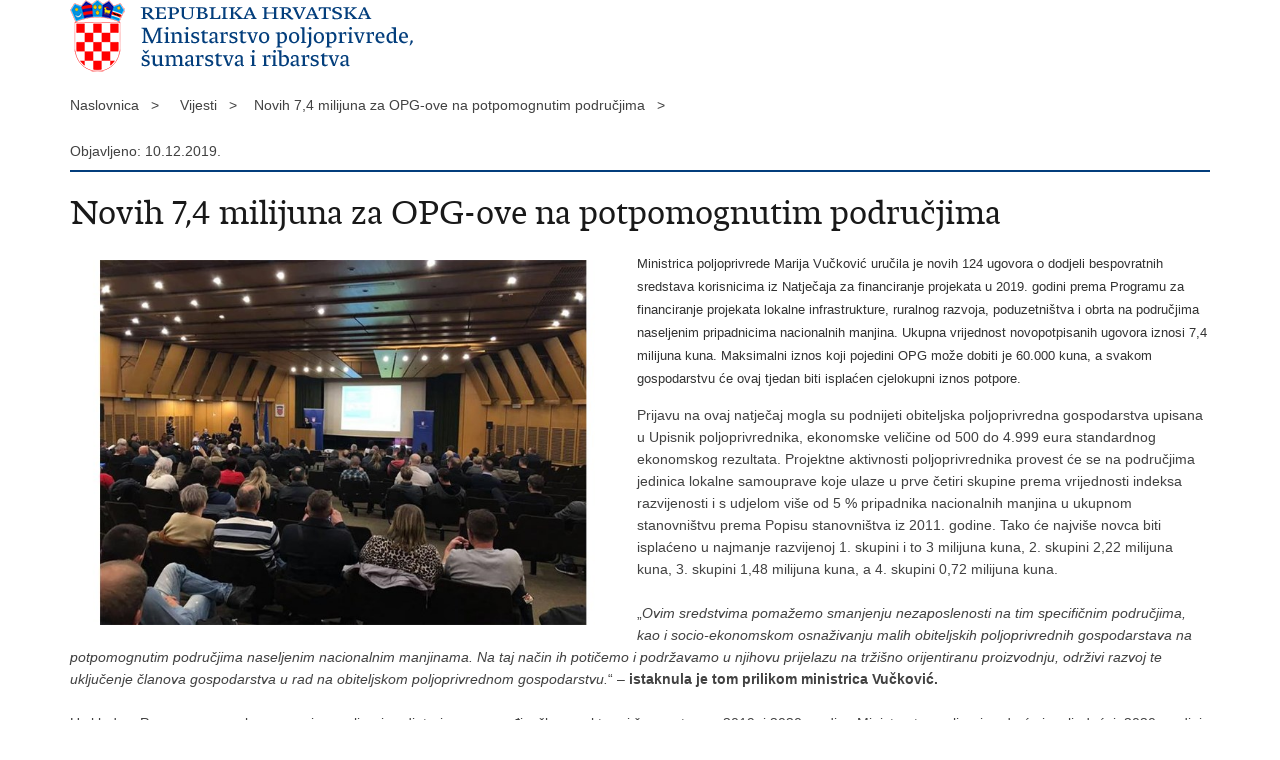

--- FILE ---
content_type: text/html; charset=utf-8
request_url: https://poljoprivreda.gov.hr/print.aspx?id=3761&url=print
body_size: 3372
content:

<!DOCTYPE html>
<!--[if lt IE 7]>      <html class="no-js lt-ie9 lt-ie8 lt-ie7"> <![endif]-->
<!--[if IE 7]>         <html class="no-js lt-ie9 lt-ie8"> <![endif]-->
<!--[if IE 8]>         <html class="no-js lt-ie9"> <![endif]-->
<!--[if gt IE 8]><!--> <html class="no-js"> <!--<![endif]-->
    <head>
        <meta charset="utf-8" />
        <title>Ministarstvo Republike Hrvatske - Novih 7,4 milijuna za OPG-ove na potpomognutim područjima</title>
        <meta name="keywords" content="" />
        <meta name="description" content="" />
        <meta name="viewport" content="width=device-width, initial-scale=1.0, maximum-scale=1.0, minimum-scale=1.0, user-scalable=no" />
		<link rel="shortcut icon" type="image/x-icon" href="/favicons/favicon_vlada.ico" />

        <link rel="stylesheet" href="/css/normalize.css" />
        <link rel="stylesheet" href="/css/main.css" />
		<link rel="stylesheet" href="/fonts/fonts.css" />
		<link rel="stylesheet" href="/css/jquery-ui-1.9.2.custom.css" />
        <link rel="stylesheet" href="/css/default.css" />
        <link rel="stylesheet" href="/css/stil_mu.css" /> 
		<link rel="stylesheet" href="/css/refineslide.css" />
		<link rel="stylesheet" href="/fancybox/jquery.fancybox-1.3.4.css" />
		<link rel="stylesheet" href="/player/mediaelementplayer.min.css" />
        <link rel="stylesheet" href="/css/print.css" />

        <script src="/js/modernizr-2.6.2-respond-1.1.0.min.js"></script>
		<script src="/js/jquery-1.8.2.min.js"></script>
		<script src="/js/jquery.cookie.js"></script>
		<script src="/js/jquery.easing.1.3.js"></script> 
		<script src="/js/jquery-ui-1.9.2.custom.js"></script>
		<script src="/js/jquery.refineslide.js"></script>
        <script src="/js/fluidvids.js"></script>
		<script src="/fancybox/jquery.mousewheel-3.0.4.pack.js"></script>
        <script src="/fancybox/jquery.fancybox-1.3.4.pack.js"></script>
        <script src="/player/mediaelement-and-player.min.js"></script>
		<script src="/js/script.js"></script>
    </head>
    <body onload="window.print()">
	
		<header>

			<div class="center">
				<div class="logo_search_content">
                    <img src="img/mps-logo.png" alt="" />
				</div>
			</div>
		</header>

        <br />

        <div class="center">

			<div class="breadcrumbs">
				<ul>
				<li>Naslovnica&nbsp;&nbsp;&nbsp;></li> 
				<li>Vijesti&nbsp;&nbsp;&nbsp;></li><li>Novih 7,4 milijuna za OPG-ove na potpomognutim područjima&nbsp;&nbsp;&nbsp;></li>
                </ul>
			</div>

		</div>

		<div class="center">	

			<div class="content article_content">

				<div class="article_left">
				
					<div class="article_info">
						<ul>
                            <li class="time_info">Objavljeno: 10.12.2019.</li> 
						</ul>
					</div>
			
					<h1>Novih 7,4 milijuna za OPG-ove na potpomognutim područjima</h1>
					
					<div class="page_content">
                        
                        <div class="article_photo">
                            <img src="/userdocsimages//slike/Priopcenja/01-368.jpg?width=750&amp;height=500" alt=""/>   
                        </div>
                        
						<h3> </h3>
						<p><span style="background-color:rgb(255, 255, 255); color:rgb(51, 51, 51); font-family:sans-serif,arial,verdana,trebuchet ms; font-size:13px">Ministrica poljoprivrede Marija Vučković uručila je novih 124 ugovora o dodjeli bespovratnih sredstava korisnicima iz Natječaja za financiranje projekata u 2019. godini prema Programu za financiranje projekata lokalne infrastrukture, ruralnog razvoja, poduzetništva i obrta na područjima naseljenim pripadnicima nacionalnih manjina. Ukupna vrijednost novopotpisanih ugovora iznosi 7,4 milijuna kuna. Maksimalni iznos koji pojedini OPG može dobiti je 60.000 kuna, a svakom gospodarstvu će ovaj tjedan biti isplaćen cjelokupni iznos potpore.</span></p>
Prijavu na ovaj natječaj mogla su podnijeti obiteljska poljoprivredna gospodarstva upisana u Upisnik poljoprivrednika, ekonomske veličine od 500 do 4.999 eura standardnog ekonomskog rezultata. Projektne aktivnosti poljoprivrednika provest će se na područjima jedinica lokalne samouprave koje ulaze u prve četiri skupine prema vrijednosti indeksa razvijenosti i s udjelom više od 5 % pripadnika nacionalnih manjina u ukupnom stanovništvu prema Popisu stanovništva iz 2011. godine. Tako će najviše novca biti isplaćeno u najmanje razvijenoj 1. skupini i to 3 milijuna kuna, 2. skupini 2,22 milijuna kuna, 3. skupini 1,48 milijuna kuna, a 4. skupini 0,72 milijuna kuna.<br>
<br>
&bdquo;<em>Ovim sredstvima pomažemo smanjenju nezaposlenosti na tim specifičnim područjima, kao i socio-ekonomskom osnaživanju malih obiteljskih poljoprivrednih gospodarstava na potpomognutim područjima naseljenim nacionalnim manjinama. Na taj način ih potičemo i podržavamo u njihovu prijelazu na tržišno orijentiranu proizvodnju, održivi razvoj te uključenje članova gospodarstva u rad na obiteljskom poljoprivrednom gospodarstvu.</em>&ldquo; &ndash; <strong>istaknula je tom prilikom ministrica Vučković.</strong><br>
<br>
U skladu s Programom ruralnog razvoja u poljoprivredi, turizmu, prerađivačkom sektoru i šumarstvu za 2019. i 2020. godinu Ministarstvo poljoprivrede će i u sljedećoj, 2020. godini objaviti natječaj te sredstvima državnog proračuna Republike Hrvatske dati potporu malim obiteljskim poljoprivrednim gospodarstvima za održiv razvoj, povećanje obujma proizvodnje, modernizaciju i unaprjeđenje poslovanja te očuvanje radnih mjesta kao i stvaranje novih radnih mjesta na ruralnim područjima.<br>
Tablica raspodjele sredstava po županijama:<br>
&nbsp;
<table border="1" cellpadding="0" cellspacing="0">
	<tbody>
		<tr>
			<td style="width:206px;height:47px;"><strong>Županija</strong></td>
			<td style="width:206px;height:47px;">Ukupan broj korisnika po županiji</td>
			<td style="width:206px;height:47px;">Ukupno iznos po županiji</td>
		</tr>
		<tr>
			<td style="width:206px;">Bjelovarsko-bilogorska</td>
			<td style="width:206px;">17</td>
			<td style="width:206px;">1.020.000,00</td>
		</tr>
		<tr>
			<td style="width:206px;">Brodsko-posavska</td>
			<td style="width:206px;">1</td>
			<td style="width:206px;">60.000,00</td>
		</tr>
		<tr>
			<td style="width:206px;">Karlovačka</td>
			<td style="width:206px;">30</td>
			<td style="width:206px;">1.800.000,00</td>
		</tr>
		<tr>
			<td style="width:206px;">Koprivničko-križevačka</td>
			<td style="width:206px;">4</td>
			<td style="width:206px;">240.000,00</td>
		</tr>
		<tr>
			<td style="width:206px;">Ličko-senjska</td>
			<td style="width:206px;">9</td>
			<td style="width:206px;">540.000,00</td>
		</tr>
		<tr>
			<td style="width:206px;">Međimurska</td>
			<td style="width:206px;">1</td>
			<td style="width:206px;">46.470,00</td>
		</tr>
		<tr>
			<td style="width:206px;">Osječko-baranjska</td>
			<td style="width:206px;">4</td>
			<td style="width:206px;">240.000,00</td>
		</tr>
		<tr>
			<td style="width:206px;">Požeško-slavonska</td>
			<td style="width:206px;">14</td>
			<td style="width:206px;">839.375,00</td>
		</tr>
		<tr>
			<td style="width:206px;">Sisačko-moslavačka</td>
			<td style="width:206px;">12</td>
			<td style="width:206px;">720.000,00</td>
		</tr>
		<tr>
			<td style="width:206px;">Splitsko-dalmatinska</td>
			<td style="width:206px;">1</td>
			<td style="width:206px;">59.000,00</td>
		</tr>
		<tr>
			<td style="width:206px;">Šibensko-kninska</td>
			<td style="width:206px;">5</td>
			<td style="width:206px;">300.000,00</td>
		</tr>
		<tr>
			<td style="width:206px;">Virovitičko-podravska</td>
			<td style="width:206px;">1</td>
			<td style="width:206px;">60.000,00</td>
		</tr>
		<tr>
			<td style="width:206px;">Vukovarsko-srijemska</td>
			<td style="width:206px;">11</td>
			<td style="width:206px;">660.000,00</td>
		</tr>
		<tr>
			<td style="width:206px;">Zadarska</td>
			<td style="width:206px;">14</td>
			<td style="width:206px;">840.000,00</td>
		</tr>
		<tr>
			<td style="width:206px;"><strong>Ukupni zbroj</strong></td>
			<td style="width:206px;"><strong>124</strong></td>
			<td style="width:206px;"><strong>7.424.845,00</strong></td>
		</tr>
	</tbody>
</table>
&nbsp;<br>
&nbsp;<br>
&nbsp;<br>
&nbsp;
                        
       					<br><br><div class='clear'> </div><a href='/vijesti/8?tip=1'>Pisane vijesti</a>
						
					</div>

								 
				</div>
				
				<div class="clear"> </div> 
				
			</div>	
			
		</div>	

		<div class="space_44"> </div>
			
		<footer class="footer_gov">
		
			<div class="center">

				<div class="footer_vrh">&nbsp;</div>
			
				<div class="footer_cp">
					Copyright &copy; 2026 Ministarstvo poljoprivrede. Sva prava pridržana
				</div>

				
			</div>
			
			<div class="clear"></div>
			
		</footer>		
		
    </body>
</html>


--- FILE ---
content_type: text/css
request_url: https://poljoprivreda.gov.hr/css/print.css
body_size: 10659
content:
html { -webkit-text-size-adjust: none; }

body {
	background: #FFF;
	font: 14px/22px 'Lucida Grande', 'Lucida Sans Unicode', Arial, sans-serif;
	margin: 0;
	padding: 0;
	color: #424242;
}

.center {
	margin: 0 auto;
}


/* header */

.head_nav {
	background: #eee;
	color: #424242;
	padding: 10px 0;
	overflow: hidden;
}

.head_nav .logoSmall {
	float: left;
	width: 171px;
	height: 27px;
}

.head_nav ul, .head_nav .lang_select  {
	float: right;
	margin-left: 20px;
}

.head_nav .impared li {
    background: url(../img/icon_impared@2x.png) no-repeat 0 0;
    background-size: 18px 18px;
    padding-left: 10px;
}

.head_nav ul:first-child {
	margin: 0;
}

.head_nav ul li {
	float: left;
}

.head_nav li a {
	display: block;
	margin-left: 15px;
}

.head_nav li:first-child a {
	margin-right: 0;
}

.head_nav li a.active {
	text-decoration: underline;
	color: #424242;
}

.head_nav li a.active:hover {
	color: #191919;
}

.head_nav .head_social {
	margin-top: 2px;
    display: none;
}

.head_nav .head_social a {
	width: 18px;
	height: 18px;
}

.head_nav .head_social a:hover {
	opacity: 0.8;
	-moz-opacity: 0.8;
	-webkit-opacity: 0.8;
}

.txt_size_1 {
	font-size: 12px;
}

.txt_size_3 {
	font-size: 16px;
}

.logo_search_content {
	overflow: hidden;
}

.logo_search_content .logo { 
	margin-top: 2px; 
} 

.search form {
	border: 1px solid #191919;
	height: 37px;
	padding: 5px 5px 0 5px;
}

.search input.search_input {
	border: 0;
	float: left;
	padding: 6px 5px 5px 10px;
}

.search_btn {
	float: right;
	border: 0;
}


/* topnav */

nav.topnav, nav[role=navigation] {
	background: #033e7c;
	padding-left: 22px;
	font: 16px/46px "vladarhsans_regregular", Arial, sans-serif;
}

nav.topnav a {
	color: #fff;
}


/* teme */


.theme_box {
	margin-bottom: 20px;
}

.theme_box a {
	display: block;
}	


/* novosti */	

.news {
	margin-top: 20px;
}

.news:first-child {
	margin-top: 0;
}

.news span, .news a {
	display: block;
}

.news_img {
	overflow: hidden;
	margin-bottom: 12px;
}

.news_links li {
	background: url(../img/arrow_right_s.png) no-repeat 0 6px;
	padding-left: 15px;
}

.news .event .date {
	padding: 0;
}

.news_label {
	display: block;
	margin-bottom: 2px;
}

.more_link {
	clear: both;
}

.more_link a {
	display: block;
	background: #e9e9e9;
	height: 44px;
	line-height: 46px;
	text-align: center;
}

.more_link a:hover {
	background: #e2e2e2;
}

.more_link span:after {
	content: url(../img/arrow_down.png);
	margin-left: 8px;
}

.read_more_link span:after {
	content: url(../img/arrow_right_s.png);
	margin-left: 8px;
}

.news .event {
	padding-bottom: 10px;
}	

.separator .event {
	margin-top: 10px;
	padding-bottom: 8px;
	border-bottom: 1px solid #ddd;
}	

.separator .no-border {
	border: 0;
}

/* news archive */

.news_item {
	margin-top: 24px; 
}

.news_item .h3 {
	color: #191919;
}

.news_item .date {
	display: block;
	margin-top: 0;
	font-size: 11px;
}

.date {
	font-size: 11px;
}

.news_page_nav {
	margin-top: 32px;
	border-top: 2px solid #033e7c;
	padding-top: 24px;
}

.news_page_nav select, .news_filter select {
	background: #e9e9e9;
	border: 0;
	border-radius: 0; 
	padding: 5px;
}

.news_page_nav select {
	width: 70px;
	margin-left: 5px;
}

.news_page_nav a {
	display: inline-block;
	background: #F2F2F2;
	padding: 3px 10px;
	color: #454545;
	text-decoration:none;
}

.news_page_nav a:hover {
	background: #454545;
	color: #FFF;
	text-decoration:none;
}

.news_page_nav a.active {
	background: #787878;
	color: #FFF;
	text-decoration:none;
}


.news_filter { 
	padding-top: 30px; 
}

.news_filter select {
	width: 100%;
	margin-bottom: 20px;
}

.news_filter_date, .news_filter_term {
	margin-bottom: 20px;
	overflow: hidden;
	line-height: 32px;
}

.news_filter_date input {
	float: right;
	background: #e9e9e9 url(../img/icon_date.png) no-repeat top right;
	border: 0;
	border-radius: 0; 
	padding: 5px 10px;
	width: 83%;
}

.news_filter_term input {
	width: 100%;
	background: #e9e9e9 no-repeat top right;
	border: 0;
	border-radius: 0; 
	padding: 5px 10px;
}

.news_filter_btn {
	padding: 0;
	margin: 0;
	border: none;
	background: none;
}

.news_filter_btn:hover {
	color: #787878; 
}


/* bottom boxes */

.anketa_odgovori {
	padding: 10px 0 14px 30px;
}

.anketa_radio {
	background: url(../img/anketa_radio.png) no-repeat;
	display: inline-block; 
	width: 14px;
	height: 14px;
	vertical-align: middle;
	margin-right: 5px;
	cursor: pointer;
}

.anketa_radio.active {
	background: url(../img/anketa_radio_a.png) no-repeat;
}

.anketa_btn {
	background: #033e7c;
	border: 0;
	cursor: pointer;
	color: #FFF;
	height: 30px;
	width: 90px;
	margin-right: 10px;
	border-radius: 0; 
}

.anketa_btn_rez {
	background: #191919;
}

.number_big {
	display: block;
	font: 68px/56px 'vladarh_serifbold', Arial, serif;
	color: #19192B;
	margin-bottom: 10px;
	cursor: pointer;
}

.article_info {
	border-bottom: 2px solid #033e7c;
	padding: 4px 0 8px;
	margin-bottom: 20px;
} 

.article_info li {
	display: inline-block;
	margin-right: 22px;
	padding-left: 20px;
}

.page_content {
	padding-bottom: 36px;
}

.article_prev_next {
	clear: both;
	border-top: 2px solid #033e7c;
	padding-top: 8px;
}

.article_prev_next a {
	display: block;
	text-decoration: none;
}

.prev_link {
	width: 49%;
	float: left;
}

.prev_link a {
	background: url(../img/arrow_left.png) no-repeat 0 6px;
	padding-left: 16px;
}

.next_link {
	width: 49%;
	float: right;
	text-align: right;
}

.next_link a {
	background: url(../img/arrow_right.png) no-repeat right 6px;
	padding-right: 16px;
}

.multimedia_files {
	padding-bottom: 20px;
}

.multimedia_files ul li {
	display: inline;
	padding-left: 30px;
	background: none;
}

.multimedia_files ul li:first-child {
	padding-left: 0;
}

.multimedia_files ul li a {
	display: inline-block;
	padding-left: 20px;
	text-decoration: underline;
    background: none;
}

#galleryContainer, #videoContainer, #audioContainer {
	display: none;
	width: 100%;
	margin-bottom: 20px;
}

.documents_box, .more_themes_box {
	padding-bottom: 24px;
}

.documents_box li {
	color: #7d7d7d; 
	padding-left: 28px;
}

.pdf_icon {
	background: url(../img/icon_pdf.png) no-repeat 0 2px;
}

.doc_icon {
	background: url(../img/icon_doc.png) no-repeat 0 2px;
}
 
.xls_icon {
	background: url(../img/icon_xls.png) no-repeat 0 2px;
}

.other_icon {
	background: url(../img/icon_misc.png) no-repeat 0 2px;
}

.link_icon {
	background: url(../img/icon_link.png) no-repeat 0 2px;
}

.download {
	display: inline-block;
	width: 18px;
	height: 19px;
	margin-right: 8px;
}

.social_box li {
	padding: 3px 0;
}

.social_box_big li a {
	display: block;
	line-height: 25px;
	margin: 12px 0 0 0;
	padding: 0 0 0 32px;
}

.social_box_big { font: 16px/22px 'Lucida Grande', 'Lucida Sans Unicode', Arial, sans-serif; }
.social_box_big .fb a { background: url(../img/social-icons.png) no-repeat 0 0; }
.social_box_big .tw a { background: url(../img/social-icons.png) no-repeat 0 -50px; }
.social_box_big .gp a { background: url(../img/social-icons.png) no-repeat 0 -100px; }
.social_box_big .yt a { background: url(../img/social-icons.png) no-repeat 0 -150px; }
.social_box_big .em a { background: url(../img/social-icons.png) no-repeat 0 -200px; }
.social_box_big .fl a { background: url(../img/social-icons.png) no-repeat 0 -250px; }
.social_box_big .sc a { background: url(../img/social-icons.png) no-repeat 0 -300px; }

a.link_btn {
	display: block;
	float: left;
	background: #191919;
	color: #FFF;
	height: 30px;
	line-height: 30px;
	padding: 0 15px;
	margin-top: 10px;
}

.two_cols, .main_article {
	width: 100%;
}

.half_col, .two_third_col, .one_third_col, .two_third_col2, .one_third_col2, .main_article_left, .main_article_right, .one_fourth_col { 
	float: left;
}

.one_third_col h1 {
	display: none;
}

.one_third_col.visible h1 {
	display: block;
}

.one_third_col.visible {
	padding-top: 24px;
	width: 100%;
}

.main_article img, .half_col img, .two_third_col img, .one_third_col img, .one_third_col2 img, .one_third_col.visible img {
	width: 100%;
	max-width: 100%;
}

.page_content .one_third_col2 h2 {
	padding-top: 0;
}

.istaknuto {
	margin-bottom: 6px;
}

.divider {
	background: #ddd;
	font-size: 1px;
	line-height: 1px;
	height: 1px;
}

.istaknuto li {
	padding: 6px 0 6px 24px;
	font: 16px/22px 'Lucida Grande', 'Lucida Sans Unicode', Arial, sans-serif;
}

.istaknuto li:first-child {
	padding-top: 0;
	background-position: 0 4px;
}


/* kalendar */

.ui-datepicker {
	padding: 4px 0 0 0;
	width: 100%;
}

.ui-datepicker .ui-datepicker-header {
	background: #e9e9e9;
}

.news .ui-datepicker-title span {
	display: inline;
}

.ui-datepicker .ui-datepicker-prev  {
	background: url(../img/arrow_left_s.png) no-repeat center;
}

.ui-datepicker .ui-datepicker-prev-hover, .ui-datepicker .ui-datepicker-next-hover {
	top: 2px;
	cursor: pointer;
}

.ui-datepicker .ui-datepicker-prev-hover {
	left: 2px;
}

.ui-datepicker .ui-datepicker-next-hover {
	right: 2px;
}

.ui-datepicker .ui-datepicker-next {
	background: url(../img/arrow_right_s.png) no-repeat center;
}

.ui-datepicker th {
	font-weight: normal;
	padding: 0.3em 0.3em;
}

.ui-datepicker td span, .ui-datepicker td a {
	padding: 0.2em 0.6em 0;
	text-align: center;
}

.ui-datepicker-current-day a {
	background: #033e7c;
	color: #FFF;
}

.ui-datepicker-current-day a:hover {
	color: #FFF;
}

.highlight a {
	background: #e9e9e9;
}


/* kalendar tražilice */

.ui-datepicker.novosti {
	background: #fff;
	border: 1px solid #e9e9e9;
	margin-top: 5px;
	padding-top:  0;
	width: 258px;
	box-shadow: 3px 3px 3px #ccc;
}

.ui-datepicker.novosti .ui-datepicker-header {
	padding: 4px 0 5px 0;
}

.ui-datepicker.novosti .ui-datepicker-prev {
	top: 5px;
}

.ui-datepicker.novosti .ui-datepicker-next {
	top: 5px;
}

.ui-datepicker.novosti select {
	border: 0;
	padding: 2px;
	font-size:  13px;
	margin: 0 3px;
	width: 90px;
}
  

/* footer */

footer {
	clear: both;
	background: #eee;
	/*padding: 22px 26px;*/
	padding: 24px 0; 
}

footer.footer_gov {
	background: #033e7c;
	color: #FFF;
	font-size: 12px;
	line-height: 18px;
	padding: 12px 0;
}

.footer_col4 li img {
	vertical-align: middle;
	margin-right: 10px;
}

.footer_col4 li span, .social_box li span {
	display: inline-block;
	vertical-align: middle;
	margin-right: 10px;
	cursor: pointer;
}

.social_box li span {
	margin-right: 10px;
}

.footer_col4 li a {
	display: block;
	line-height: 1px;
}

.footer_col4 li a:hover span {
	opacity: 0.8;
}

.footer_vrh a {
	display: block;
	color: #FFF;
	background: url(../img/arrow_up.png) no-repeat left center; 
	padding-left: 18px;
}


/* links */

a {
	text-decoration: underline;
	color: #424242;
}

nav.topnav ul li a, .head_nav li a, .theme_box a, .news a, .more_link a, .bott_box a, footer a, .article_right a, .bott_box_count a, .topnav_icon a, a.read_more_link, .more_themes_box a, .documents_box a, .entitySet, .entitySet2, .news_item a, .istaknuto a, .social_box_big a, .multimedia_files a, .two_cols a, .main_article a, h1 a {
	text-decoration: none;
} 

.theme_box a span.h3, .news a span.h2 {
	color: #191919;
}

a:hover, a:hover span.h3, .news a:hover span.h2, a:hover .number_big {
	color: #787878;
	text-decoration: none;
}

.head_nav a {
	color: #424242;
}

.head_nav a:hover {
	color: #191919;
    text-decoration: underline;
}

footer a.more_link, .list_view_more a, nav.topnav ul li a:hover, .footer_gov a:hover {
	text-decoration: underline;
}

.footer_gov a:hover {
	color: #DDDDDD;
}

footer h2 {
	color: #424242;
} 

footer a {
	color: #191919;
} 

footer a:hover {
	color: #191919;
	text-decoration: underline;
} 


/* headings */

h1, h2, h3, h4, h5, h6 {
	margin: 0;
}

h1 {
	border-bottom: 2px solid #033e7c;
	padding-bottom: 12px;
	margin-bottom: 20px;
	color: #191919;
}

.article_content h1 {
	border: 0;
	padding: 0;
	margin-bottom: 15px;
}

h2, span.h2, span.h2_small {
	display: block;
	margin-bottom: 6px;
}

.page_content h2 {
	color: #191919;
	margin: 8px 0 18px 0;
}

.bott_box h2 {
	color: #191919;
} 

h3, span.h3 {
	display: block;
}

.article_content h3 {
	margin-bottom: 18px; 
	color: #191919; 
}


/* forms */

input, select, textarea {
	font: 14px/22px 'Lucida Grande', 'Lucida Sans Unicode', Arial, sans-serif;
	color: #191919;
	background: #FFF;
}


/* other */

ul {
	list-style: none; 
	margin: 0;
	padding: 0;
}

.page_content ul {
	padding: 0;
}

.page_content ol {
	margin: 0;
	padding: 0 0 0 32px;
}

.page_content ul li, .more_themes_box ul li, .theme_box ul li, ul.list li, .news_container li {
	background: url(../img/bull.gif) no-repeat 0 5px;
	padding: 0 0 0 24px;
}

.page_content ul li ul li, .more_themes_box ul li ul li, .theme_box ul li ul li {
	background: url(../img/bull_grey.gif) no-repeat 0 5px;
}

.page_content ol li	{
	padding: 0;
}

.more_themes_box li {
	padding: 0 0 0 28px;
}

.page_content .multimedia_files ul li { background: none; }

.list_view_more {
	background: none;
}

.space_8 {
	height: 8px;
}

.space_16 {
	height: 16px;
}

.space_24 {
	height: 24px;
}

.space_32 {
	height: 32px;
}

.space_40 {
	height: 40px;
}

.clear {
	clear: both;
}

a.outlink {
	background: url(../img/icon_outlink.png) no-repeat right;
	padding-right: 20px;
}

.underline {
	text-decoration: underline;
}


/* ministarstva - logotipovi */
.entitySet { 
	display: block;
	padding-left: 70px;
	min-height: 55px;
	margin-bottom: 22px;
	background-image: url(../img/ministarstva_kockice.png);
	background-repeat: no-repeat;
}

.entitySet h2 {
	padding: 0;
	margin-bottom: 6px;
}

.entitySet2 { 
	display: block;
	margin-bottom: 15px;
	border-bottom: 1px solid #ddd;
}

.entitySet2 h2 {
	padding: 0;
	margin-bottom: 15px;
}

.entitySet, .entitySet2  {
    opacity: 0.4;
    -moz-opacity: 0.4;
    -webkit-opacity: 0.4;
    cursor: default;
}

.entitySet.published, .entitySet2.published {
    opacity: 1;
    -moz-opacity: 1;
    -webkit-opacity: 1;
    cursor: pointer;
}

.mgipu {
	background-position: 0 5px;
}
.mzoip {
	background-position: 0 -95px;
}
.mp {
	background-position: 0 -195px;
}
.mvp {
	background-position: 0 -295px;
}
.mup {
	background-position: 0 -395px;
}
.mz {
	background-position: 0 -495px;
}
.mt {
	background-position: 0 -595px;
}
.mmpi {
	background-position: 0 -695px;
}
.mzos {
	background-position: 0 -795px;
}
.mk {
	background-position: 0 -895px;
}
.mrrfeu {
	background-position: 0 -995px;
}
.mg {
	background-position: 0 -1095px;
}
.mpo {
	background-position: 0 -1195px;
}
.mo {
	background-position: 0 -1295px;
}
.mb {
	background-position: 0 -1395px;
}
.mu {
	background-position: 0 -1495px;
}
.mspim {
	background-position: 0 -1595px;
}
.mpr {
	background-position: 0 -1695px;
}
.mf {
	background-position: 0 -1795px;
}
.mrms {
	background-position: 0 -1895px;
}

.article_photo {
	width: 100%;
	overflow: hidden;
	position: relative;
}

.article_photo img {
	width: 100%;
	max-width: 100%;
}

.sectionHeading {
	border-bottom: 1px solid #ddd;
	padding-bottom: 12px;
}

.two_cols .no-margin {
	margin-left: 0;
}

.menuLeft li.active a {
	color: #000;
}

.menuLeftPhoto img {
	width: 100%;
	max-width: 100%;
}

.page_content .menuLeft li {
	background: none;
    border-bottom: 1px solid #ddd;
	padding: 12px 0;
}

.subtitleUnderh1 {
	color: #888;
}

.equation ul {
	margin: 0 auto;
	padding: 0;
	list-style: none;
}

.equation ul li {
	display: block;
	text-align: center;
	color: #033e7c;
    padding: 0;
    background: none;
}

.equation ul li .equation_element {
	display: block;
	margin: 0 auto;
	background: #dfe0e2;
	text-align: center;
}

.equation ul li .equation_element span {
	display: block;
}

.equation ul li.symbol {
	background: none;
}

#cookie-inner-wrapper {
    z-index: 999999;
    background: #666;
    padding: 15px 0;
}

#cookie-wrapper {
    margin: 0 auto;
    font-size: 12px;
    color: #fff;
    overflow: hidden;
    position: relative;
}

#cookie-info-wrapper {
    float: left;
    padding-right: 100px;
}

#cookie-inner-wrapper a {
    text-decoration: underline;
    color: #fff;
}

#cookie-button {
    position: absolute;
    right: 0;
    top: -5px;
    text-transform: uppercase;
    padding: 5px 10px;
    background-color: #033e7c;
    cursor: pointer;
}


/* media queries */

@media only screen and (min-width: 320px) {

	h1 {
		font: 30px/36px 'vladarhserif_regregular', Arial, serif;
	}
	
	h2, span.h2, span.h2_small {
		font: 22px/26px 'vladarhserif_regregular', Arial, serif;
	}
	
	h3, span.h3, .subtitleUnderh1 {
		font: 22px/26px 'vladarh_serifbook', Arial, serif;
	}

	.article_content h3 {
		font: 18px/22px 'vladarh_serifbook', Arial, serif;
	}

	.subtitleUnderh1 {
		font: 18px/22px 'vladarh_serifbook', Arial, serif;
		padding-top: 6px;
	}

	.fb_icon {
		background-image: url(../img/icon_facebook@2x.png);
		background-size: 18px 18px !important;
	}

	.tw_icon {
		background-image: url(../img/icon_twitter@2x.png);
		background-size: 18px 18px !important;
	}

	.yt_icon {
		background-image: url(../img/icon_youtube@2x.png);
		background-size: 18px 18px !important;
	}

	.fc_icon {
		background-image: url(../img/icon_flickr@2x.png);
		background-size: 18px 18px !important;
	}
 
	.sc_icon { 
		background-image: url(../img/icon_scribd@2x.png); 
		background-size: 18px 18px !important;
	}

	.center {
		width: 90%;
	}

    .beta-outer {
        background: #666;
    }

    .beta-inner {
        padding: 9px 0;
        margin: 0 auto;
        width: 90%;
        color: #fff;
    }

    .beta-inner a {
        color: #ffffff;
        display: inline-block;
        margin-left: 0;
        text-decoration: underline;
    }
	
	header {
		border-bottom: 2px solid #e9e9e9;
		/*height: 216px;*/
		margin-bottom: 20px;
		position: relative;
	}

	.head_nav .logoSmall {
		background: url(../img/govhr_logo_white.png) no-repeat 0 0;
		background-size: 171px 27px !important;
	}

	.head_nav .lang_select {
		float: none;
		clear: both;
		margin: 0;
		padding: 12px 0 2px 0;
        display: none;
	}

	.head_nav .lang_select select {
		width: 100%;
		background: #4c4c4c;
		border: 0;
		color: #FFF;
		border-radius: 0; 
	}

	.logo_search_content {
		padding: 15px 0;
	}
	
	.logo {
		display: block;
		height: 55px;
		margin-bottom: 15px;
	}

	.logo_search_content .logo {
		background: url(../img/govhr_logo@2x.png) no-repeat; 
		background-size: auto 55px !important;
	}	
				
	nav.topnav {
		display: none;
		position: absolute; 
		top: 83px;
		left: 0;
		width: 100%;
		line-height: 26px;
		padding: 10px 0;
	} 
	
	.close {
		position: absolute;
		top: 10px;
		right: 10px;
		background: url(../img/icon_close@2x.png) no-repeat;
		background-size: 32px 32px !important;
		width: 32px;
		height: 32px;
		cursor: pointer;
	}
	
	nav.topnav ul li {
		padding-left: 22px;
	}
	
	.topnav_icon {
		float: right;
	}
	
	.topnav_icon a {
		display: block;
		background: #e9e9e9 url(../img/icon_menu@2x.png) no-repeat center;
		background-size: 35px 24px !important;
		width: 60px;
		height: 45px;
	}

	.download {
		background: url(../img/icon_download@2x.png) no-repeat 0 3px;
		background-size: 18px 18px !important;
	}
	
	.search {
		margin-right: 80px;
		clear: left;
	}
	
	.search input.search_input {
		width: 150px;
	}
	
	.search_btn {
		background: url(../img/icon_search@2x.png) no-repeat center;
		background-size: 21px 21px !important;
		width: 21px;
		height: 21px;
		margin: 6px 3px 0 0;
	}
		
	.footer_col1, .footer_col2, .footer_col3 {
		margin-bottom: 20px; 
	}

	.news_img img {
		width: 100%;
		max-width: 100%;
	}
	
	.news span.news_short {
		display: none;
	}
	
	.news_filter {
		border-bottom: 2px solid #ebebeb;
		margin-bottom: 30px;
		padding-bottom: 10px;
	}	

	.main_article_right h2 {
		padding-bottom: 0;
	}
	
	.footer_cp {
		padding: 10px 0 18px;
	}
	
	.footer_col4 li {
		width: 21px;
		height: 21px;
		overflow: hidden;
		float: left;
		margin-right: 22px;
	}
	
	.footer_col4 li span {
		width: 21px;
		height: 21px;
		background-size: 21px 21px !important;
		background-repeat: no-repeat;
	}

	.breadcrumbs {
		display: none;
	}
	
	.bott_box_count {
		float: left;
		width: 50%;
		padding-bottom: 20px;
	}
	
	.article_info li.time_info {
		background: url(../img/icon_time@2x.png) no-repeat 0 5px;
		background-size: 13px 13px !important;
	}
 
	.article_info li.views_info {
		background: url(../img/icon_info@2x.png) no-repeat 0 5px;
		background-size: 13px 13px !important;
	}
	
	.social_box li {
		float: left;
		margin: 0 22px 18px 0;
	}
	
	.social_box li a {
		text-indent: -9999px; 
		width: 21px;
		height: 21px;
		display: block;
		overflow: hidden;
	}
	
	.social_box li span {
		width: 21px;
		height: 21px;
		background-size: 21px 21px !important;
		display: block;
	}
	
	.social_box li span.fb_icon {
		background-image: url(../img/icon_facebook2@2x.png);
	}

	.social_box li span.tw_icon {
		background-image: url(../img/icon_twitter2@2x.png);
	}

	.social_box li span.print_icon {
		background-image: url(../img/icon_print@2x.png);
	}
  
	.social_box li span.gp_icon {
		background-image: url(../img/icon_google@2x.png);
	}
	
	.prev_link {
		margin-bottom: 12px;
	}
	
	.article_right {
		clear: both;
		padding-top: 22px;
	}

	.half_col { 
		width: 100%;
	}
	
	.half_right_col_top {
		margin-top: 22px;
	}
	
	.two_third_col, .two_third_col2 {
		width: 100%;
	}
	
	.one_third_col {
		display: none;
	}

	.one_third_col.visible {
		display: block;
	}
	
	.one_fourth_col {
		width: 100%;
		overflow: hidden;
		position: relative;
		display: table;
		margin-bottom: 16px;
	}
	
	.one_fourth_col .photo {
		width: 38%;
		height: auto;
		display: table-cell;
		vertical-align: top;
	}	
	
	.one_fourth_col .photo img {
		width: 100%;
		max-width: 100%;
	}

	.one_fourth_col .body {
		display: table-cell;
		vertical-align: top;
		padding-left: 20px;
	}	

	.one_fourth_col_block {
		width: 100%;
		overflow: hidden;
		float: right;
	}

	.three_fourth_col_block {
		display: none;
		float: right;
	}

	.three_fourth_col_block_body {
		float: left;
	}
	
	.main_article_left, .main_article_right {
		float: none;
		width: 100%;
	}

	.main_article_left {
		margin-bottom: 12px;
	}
	
	.main_article_right div {
		display: none;
	}
	
	.multimedia_files .gallery {
		background: url(../img/icon_gallery@2x.png) no-repeat 0 5px;
		background-size: 13px 13px !important;
	}

	.multimedia_files .video {
		background: url(../img/icon_video@2x.png) no-repeat 0 5px;
		background-size: 13px 13px !important;
	}
	
	.multimedia_files .audio {
		background: url(../img/icon_audio@2x.png) no-repeat 0 5px;
		background-size: 13px 13px !important;
	}
	
	.photoFloatLeft {
		width: 100%;
		margin-bottom: 20px;
	}

	.photoFloatLeft img {
		width: 100%;
		max-width: 100%;
	}

	.equation ul li {
		width: 100%;
	}
	
	.equation ul li .equation_element {
		width: 140px;
		height: 140px;
		border-radius: 70px;
		font-size: 13px;
	}
	
	.equation ul li .equation_element span {
		font: 64px/56px 'vladarh_serifbold', Arial, serif;
		padding-top: 30px;
	}
	
	.equation ul li.symbol {
		font: 48px/48px 'vladarh_serifbold', Arial, serif;
		padding-bottom: 10px;
	}
	
}
 
 

@media only screen and (min-width: 480px) {
	
	.head_nav .lang_select {
		float: right;
		clear: none;
		margin-left: 20px;
		padding: 0;
	}

	.head_nav .lang_select select {
		width: 100%;
	}
	
}
 
 
@media only screen and (min-width: 640px) {
	
	.bott_box_count {
		width: 25%;
	}

}
 
 
@media only screen and (min-width: 760px) {

	h1 {
		font: 30px/36px 'vladarhserif_regregular', Arial, serif;
	} 
	
	h2, span.h2, span.h2_small {
		font: 24px/28px 'vladarh_serifbook', Arial, serif;
	}
	
	h3, span.h3 {
		font: 24px/28px 'vladarh_serifbook', Arial, serif;
	}
	
	.article_content h3 {
		font: 20px/26px 'vladarh_serifbook', Arial, serif;
	}

	.fb_icon {
		background-image: url(../img/icon_facebook.png);
	}

	.tw_icon {
		background-image: url(../img/icon_twitter.png);
	}

	.yt_icon {
		background-image: url(../img/icon_youtube.png);
	}

	.fc_icon {
		background-image: url(../img/icon_flickr.png);
	}

	.sc_icon {
		background-image: url(../img/icon_scribd.png);
	}

	.center, .head_nav .center, .beta-inner {
		width: 720px;
	}
	
	header {
		border: 0;
		margin-bottom: 20px;
		padding: 0;
	}
	
	.head_nav .languages, .head_nav .textSize {
		display: block;
	}
			
	.head_nav .lang_select {
		display: none;
	}
			
	.logo_search_content {
		padding: 20px 0;
	}

	.logo {
		float: left;
		width: 50%;
		height: 55px;
		margin-bottom: 0;
	}

	.download {
		background: url(../img/icon_download.png) no-repeat 0 3px;
	}
	
	.search {
		width: 50%;
		clear: none;
		margin: 7px 0 0 0;
	}
	
	.search form {
		width: 348px;
	}
	
	.search input.search_input {
		width: 290px; 
	}
	
	.search_btn {
		background: url(../img/icon_search.png) no-repeat center;
		width: 34px;
		height: 32px;
		margin: 0;
	}
	
	.search {
		float: right;
	}
	
	.search form {
		float: right;
	} 
	 
	nav.topnav {
		display: block !important;
		position: relative;
		line-height: 26px;
		padding: 10px 0 10px 22px;
		top: 0;
		width: auto;
	} 
	
	nav.topnav ul li {
		float: left;
		padding: 0;
		margin-right: 22px;
	}
	
	.close {
		display: none;
	}
	
	.topnav_icon {
		display: none;
	}

	.news {
		width: 230px;
		float: left;
		margin: 0 15px 15px 0;
	}
	
	.news_img {
		width: 230px;
		height: 153px;
	} 
	
	.news_img img {
		width: auto;
		min-width: 100%;
	}

	.news span.news_short {
		display: block;
	}
	
	.news3 {
		margin: 0;
	}
	
	.news4 {
		display: none;
	}
	
	/*.news span.h2 {
		height: 92px;
	}*/ 
							
	.news_filter_date input {
		width: 650px;
	}

	.main_article_right h2 {
		padding-bottom: 4px;
	}	

	.bott_box_count { 
		width: 123px; 
		margin-left: 40px;
		height: auto;
	}
	
	.bott_box_counts div.bott_box_count:first-child {
		margin: 0; 
	}

	.bott_box_count a {
		display: block;
	}
		
	.bott_box3 {
		margin: 0;
	} 

	.half_col { 
		width: 340px;
	}

	.half_right_col_top {
		margin-top: 0;
	}	
	
	.half_left_col_right {
		margin-right: 20px;
	}	
	
	.footer_col1, .footer_col2, .footer_col3 {
		float: left;
		margin: 0;
		margin-right: 15px;
		width: 230px;
	}
	
	.footer_vrh, .footer_cp {
		float: left;
	}
	
	.footer_vrh {
		width: 160px;
	}
	
	.footer_cp {
		width: 400px;
		padding: 0; 
	}
			
	.footer_col3 {
		margin: 0;
	}
	
	.footer_col4 {
		float: right; 
		width: 160px;
	}
	
	.footer_col4 nav {
		float: right;
	}
	
	.footer_col4 li {
		float: left;
		margin: 0 0 0 10px; 
	}
	
	.footer_col4 li span {
		width: 18px;
		height: 18px;
		background-size: 18px 18px !important;
	}
			
	.bott_box h2, .bott_box span.h2 {
		margin-bottom: 15px;
	}
	
	.bott_box h2, .bott_box span.h2 {
		line-height: 20px; 
	}
	
	.breadcrumbs {
		display: block;
		margin-bottom: 15px;
	}

	.breadcrumbs li {
		display: inline-block;
		padding: 0 10px 0 12px;
		border-left: 1px solid #787878;
		position: relative;
	}
	
	.breadcrumbs .bc_drop {
		visibility: hidden;
		height: 1px;
		position: absolute;
		top: 22px;
		left: 0;
		padding-top: 10px;
		width: 282px;
		z-index: 99;
	}
	
	.breadcrumbs .bc_drop ul {
		background: #FFF;
		border: 1px solid #191919;
		width: 260px;
		padding: 7px 10px 10px;
	}
	
	.breadcrumbs li:hover .bc_drop, .breadcrumbs li a:hover .bc_drop {
		visibility: visible;
		height: auto;
	}
	
	.breadcrumbs .bc_drop li {
		display: block;
		border: 0;
		margin-top: 3px;
		padding: 0; 
	}
	
	.breadcrumbs .bc_drop li a {
		display: block;
		background: #f7f7f7;
		padding: 5px 10px; 
		font-size: 13px;
		line-height: 18px;
	}
	
	.breadcrumbs .bc_drop li a:hover {
		background: #e9e9e9;
	}
	
	.breadcrumbs li a {
		text-decoration: none;
	}
	
	.breadcrumbs li a.has_subs {
		background: url(../img/arrow_down_s.png) no-repeat right center;
		padding-right: 12px;
	}
	
	.breadcrumbs li:first-child {
		border: 0;
		padding-left: 0;
	}
	
	.ui-datepicker {
		width: 230px;
	}
	
	.prev_link {
		margin-bottom: 0;
	}
		
	.two_third_col, .main_article_left {
		width: 475px;
		margin: 0 15px 0 0;
		float: left;
	}
	
	.one_third_col, .main_article_right, .one_third_col.visible {
		display: block;
		width: 230px;
		float: left;
	}
	
	.one_third_col h1 {
		display: block;
	}
	
	.one_third_col.visible {
		padding-top: 0;
	}	
		
	.one_fourth_col {
		float: left;
		width: 168px;
		margin: 0 0 0 16px;
		display: block;
		margin-bottom: 16px;
	}
	
	.one_fourth_col .photo {
		width: 100%;
		height: auto;
		display: block;
		margin-bottom: 12px;
	}	
	
	.one_fourth_col .body {
		display: block;
		padding-left: 0;
	}
	
	.one_fourth_col_block {
		float: left;
		width: 168px;
		margin: 0 16px 0 0;
		display: block;
	}	

	.three_fourth_col_block {
		float: left;
		display: block;
		width: 536px;
	}	

	.three_fourth_col_block_body {
		float:right;
		width: 530px;
		padding-left: 6px;
	}
		
	.main_article_right div {
		display: block;
	}

	.photoFloatLeft {
		width: 50%;
		float: left;
		margin-right: 20px;
		margin-bottom: 20px;
	}

	.equation ul li {
		width: auto;
		float: left;
	}
	
	.equation ul li .equation_element {
		width: 140px;
		height: 140px;
		border-radius: 70px;
		font-size: 14px;
	}
	
	.equation ul li .equation_element span {
		font: 60px/52px 'vladarh_serifbold', Arial, serif;
		padding-top: 30px;
	}
	
	.equation ul li.symbol {
		font: 48px/135px 'vladarh_serifbold', Arial, serif;
		padding-bottom: 0;
		padding: 0 14px;
	}
		
}

@media only screen and (min-width: 980px) {

	h1 {
		font: 35px/42px 'vladarhserif_regregular', Arial, serif;
	} 
	
	h2, span.h2, span.h2_small {
		font: 25px/30px 'vladarh_serifbook', Arial, serif;
	}
	
	h3, span.h3 {
		font: 25px/30px 'vladarh_serifbook', Arial, serif;
	}
	
	.article_content h3 {
		font: 21px/26px 'vladarh_serifbook', Arial, serif;
	}
	
	.subtitleUnderh1 {
		font: 21px/26px 'vladarh_serifbook', Arial, serif;
		padding-top: 6px;
	}
	
	.center, .head_nav .center, .beta-inner {
		width: 940px;
	}
	
	.head_nav .logoSmall {
		background: url(../img/govhr_logo_white.png) no-repeat 0 0;
	}
		
	.logo {
		height: 72px;
	}

	.logo_search_content {
		padding: 20px 0;
	}

	.logo_search_content .logo {
		background: url(../img/govhr_logo.png) no-repeat; 
		background-size: auto 72px !important;
	}	
			 
	.search {
		width: 460px;
		margin-top: 15px;
	}
	
	.search form {
		width: 448px;
	}
	
	.search input.search_input {
		width: 390px;
	}
	
	nav.topnav {
		height: 44px;
		line-height: 46px; 
		padding: 0 0 0 22px;
	}
	
	.theme_box {
		float: left;
		margin-bottom: 20px;
		width: 460px;
	}
	
	.theme_box_big {
		height: 116px;
	}

	.theme_box_l {
		margin-right: 20px;
	}
	
	.news {
		width: 300px;
		margin: 0 20px 0 0; 
	}
	
	.news3 {
		margin: 0;
	}
	
	.news_img {
		width: 300px;
		height: 200px;
	}
	
	.news span.h2 {

	}
	
	.news_filter {
		border-bottom: 0;
		margin-bottom: 0;
		padding-bottom: 0;
	}

	.news_filter_date input {
		width: 80%;
	}
	
	.bott_boxes_container .news span.h2 {
        height: 30px;
	}
	
	.bott_box {
		width: 300px;
		margin: 0 20px 0 0;
		float: left;
	}
	
	.bott_box3 {
		margin: 0;
	}

	.bott_box_count { 
		width: 120px; 
		margin-left: 40px;
		height: auto;
	}	

	.half_col { 
		width: 460px;
	}	
	
	.multimedia_files .gallery {
		background: url(../img/icon_gallery.png) no-repeat 0 5px;
	}

	.multimedia_files .video {
		background: url(../img/icon_video.png) no-repeat 0 5px;
	}
	
	.multimedia_files .audio {
		background: url(../img/icon_audio.png) no-repeat 0 5px;
	}
		
	.footer_col1, .footer_col2, .footer_col3 {
		margin-right: 20px;
		width: 300px;
	}
	
	.footer_col3 {
		margin: 0;
	}
	
	.footer_col4 li {
		width: 18px; 
		height: 18px;
		margin-left: 14px;
	}

	.col_left {
		float: left;
		width: 300px;
		margin-right: 40px;
		padding-bottom: 38px;
	}
	
	.article_left {
		float: left;
		width: 600px;
		padding-bottom: 38px;
	}
	
	.article_right {
		float: right;
		width: 250px;
		padding-top: 28px;
	}
			
	/*.article_right ul {
		margin-left: -26px; 
	}*/ 
	
	.footer_vrh, .footer_col4 {
		width: 200px;
	}
	
	.footer_cp {
		width: 540px;
		text-align: center;
	}
		
	.ui-datepicker {
		width: 300px;
	}
	
	.article_info li.time_info {
		background: url(../img/icon_time.png) no-repeat 0 5px;
	}

	.article_info li.views_info {
		background: url(../img/icon_info.png) no-repeat 0 5px;
	}
	
	.article_right {
		clear: none;
		padding-top: 0;
	}
	
	.social_box li {
		float: none;
		margin: 0;
	}
	
	.social_box li a {
		text-indent: 0;
		width: auto;
	}
	
	.social_box li span {
		width: 18px;
		height: 18px;
		background-size: 18px 18px !important;
		display: inline-block;
	}
	
	.social_box li span.fb_icon {
		background-image: url(../img/icon_facebook2.png);
	}

	.social_box li span.tw_icon {
		background-image: url(../img/icon_twitter2.png);
	}

	.social_box li span.print_icon {
		background-image: url(../img/icon_print.png);
	}
  
	.social_box li span.gp_icon {
		background-image: url(../img/icon_google.png);
	} 
	
	.two_third_col, .main_article_left {
		width: 620px;
		margin: 0 20px 4px 0;
	}
	
	.one_third_col, .main_article_right, .one_third_col.visible {
		width: 300px;
		margin: 0 0 4px 0;
	}

	.two_third_col2 {
		width: 620px;
		margin: 0 0 4px 0;
	}

	.one_third_col2 {
		width: 300px;
		margin: 0 20px 4px 0;
	}

	.one_fourth_col {
		width: 220px;
		margin: 0 0 0 20px;
		margin-bottom: 20px;
	}

	.one_fourth_col_block {
		width: 220px;
		margin: 0 20px 0 0;
	}	

	.three_fourth_col_block {
		width: 700px;
	}	

	.three_fourth_col_block_body {
		width: 690px;
		padding-left: 10px;
	}

	.equation ul li .equation_element {
		width: 180px;
		height: 180px;
		border-radius: 90px;
		font-size: 16px;
	}
	
	.equation ul li .equation_element span {
		font: 80px/80px 'vladarh_serifbold', Arial, serif;
		padding-top: 35px;
	}
	
	.equation ul li.symbol {
		font: 60px/170px 'vladarh_serifbold', Arial, serif;
		padding-bottom: 0;
		padding: 0 21px;
	}

}

@media only screen and (min-width: 1160px) {
	
	.center, .head_nav .center, .beta-inner {
		width: 1140px;
	}
	
	.search {
		width: 560px;
	}
	
	.search form {
		width: 548px;
	}
	
	.search input.search_input {
		width: 490px;
	}
	
	.theme_box {
		width: 560px;
	}
	
	.news {
		width: 366px;
	}
	
	.news_img {
		width: 366px;
		height: 244px;
	}
	
	.news3 {
		float: right;
	}
	
	.news4 {
		margin: 0;
		display: block;
	}
	
	.bott_box {
		width: 366px;
	}
	
	.bott_box3 {
		margin: 0;
		width: 560px;
	}
	
	.bott_box_count {
		width: 155px; 
	} 

	.half_col { 
		width: 560px;
	}	
	
	.footer_col1, .footer_col2, .footer_col3 {
		width: 366px;
	}
	
	.col_left {
		margin-right: 90px;
	}

	.article_left {
		width: 750px;
	}
	
	.article_right {
		width: 300px;
	}
	
	.footer_cp {
		width: 740px;
	}
		
	.ui-datepicker {
		width: 366px;
	}
	
	.two_third_col, .two_third_col2, .main_article_left {
		width: 752px;
	}
	
	.one_third_col, .one_third_col2, .main_article_right, .one_third_col.visible {
		width: 366px;
	}
	
	.one_fourth_col {
		width: 270px;
	}
		
	.one_fourth_col_block {
		width: 270px;
	}	

	.three_fourth_col_block {
		width: 850px;
	}	

	.three_fourth_col_block_body {
		width: 840px;
	}
	
	.equation {
		width: 960px;
		margin: 0 auto;
	}

}


@media only screen and (-webkit-min-device-pixel-ratio: 2), only screen and (min-resolution: 192dpi) {

	.fb_icon {
		background-image: url(../img/icon_facebook@2x.png);
		background-size: 18px 18px !important;
	}

	.tw_icon {
		background-image: url(../img/icon_twitter@2x.png);
		background-size: 18px 18px !important;
	}

	.yt_icon {
		background-image: url(../img/icon_youtube@2x.png);
		background-size: 18px 18px !important;
	}

	.fc_icon {
		background-image: url(../img/icon_flickr@2x.png);
		background-size: 18px 18px !important;
	}
 
	.sc_icon { 
		background-image: url(../img/icon_scribd@2x.png); 
		background-size: 18px 18px !important;
	}

	.entitySet { 
		background-image: url(../img/ministarstva_kockice@2x.png);
		background-size: 50px 1950px !important;
	}

	.head_nav .logoSmall {
		background: url(../img/govhr_logo_white.png) no-repeat 0 0;
		background-size: 171px 27px !important;
	}

	.logo_search_content .logo {
		background: url(../img/govhr_logo@2x.png) no-repeat; 
		background-size: auto 55px !important;
	}	

	.close {
		background: url(../img/icon_close@2x.png) no-repeat;
		background-size: 32px 32px !important;
	}

	.topnav_icon a {
		background: #e9e9e9 url(../img/icon_menu@2x.png) no-repeat center;
		background-size: 35px 24px !important;
	}

	.download {
		background: url(../img/icon_download@2x.png) no-repeat 0 3px;
		background-size: 18px 18px !important;
	}

	.search_btn {
		background: url(../img/icon_search@2x.png) no-repeat center;
		background-size: 21px 21px !important;
	}

	.footer_col4 li span {
		background-size: 21px 21px !important;
	}

	.article_info li.time_info {
		background: url(../img/icon_time@2x.png) no-repeat 0 5px;
		background-size: 13px 13px !important;
	}
 
	.article_info li.views_info {
		background: url(../img/icon_info@2x.png) no-repeat 0 5px;
		background-size: 13px 13px !important;
	}

	.social_box li span {
		background-size: 21px 21px !important;
	}

	.social_box li span.fb_icon {
		background-image: url(../img/icon_facebook2@2x.png);
	}

	.social_box li span.tw_icon {
		background-image: url(../img/icon_twitter2@2x.png);
	}

	.social_box li span.print_icon {
		background-image: url(../img/icon_print@2x.png);
	}
  
	.social_box li span.gp_icon {
		background-image: url(../img/icon_google@2x.png);
	}

	.multimedia_files .gallery {
		background: url(../img/icon_gallery@2x.png) no-repeat 0 5px;
		background-size: 13px 13px !important;
	}

	.multimedia_files .video {
		background: url(../img/icon_video@2x.png) no-repeat 0 5px;
		background-size: 13px 13px !important;
	}
	
	.multimedia_files .audio {
		background: url(../img/icon_audio@2x.png) no-repeat 0 5px;
		background-size: 13px 13px !important;
	}
	

}


.pages {
	text-align: center;
	padding-top: 20px;
}

.pages a {
	display: inline-block;
	background: #F2F2F2;
	padding: 3px 10px;
	color: #454545;
}

.pages a:hover {
	background: #454545;
	color: #FFF;
}

.pages a.active {
	background: #033e7c;
	color: #FFF;
}


.article_left {
	float: left;
	width: 100%;
	padding-bottom: 38px;
}

header { margin-bottom: 0; }

.logo_search_content { padding: 0; }

.breadcrumbs { margin: 0 0 20px 0; padding: 0; }
.breadcrumbs li { display: inline; border-left: 0; padding-right: 5px;}

.article_info li.time_info { background: none; padding-left: 0; }
.article_info li.views_info  { background: none; padding-left: 0; }
.article_photo{width:48%;margin:8px 20px 10px 0;;float:left;}
	h1 {
		font: 35px/42px 'vladarhserif_regregular', Arial, serif;
	}

	h2, span.h2, span.h2_small {
		font: 25px/30px 'vladarh_serifbook', Arial, serif;
	}

	h3, span.h3 {
		font: 25px/30px 'vladarh_serifbook', Arial, serif;
	}

	.article_content h3 {
		font: 21px/26px 'vladarh_serifbook', Arial, serif;
	}

	.subtitleUnderh1 {
		font: 21px/26px 'vladarh_serifbook', Arial, serif;
		padding-top: 6px;
	}
	
	


--- FILE ---
content_type: application/javascript
request_url: https://poljoprivreda.gov.hr/js/script.js
body_size: 2863
content:
var pocetniheight=0;


$(function () {
	
	if ($('.social_box').length) {
		pocetniheight=$('.social_box').offset().top-30;
		$(window).scroll(fixDiv);
	}
	if ($("#cookie-button").length>0){
		if ($.cookie('EUCookieUprava')!= undefined){
			$("#cookie-inner-wrapper").css({display: "none"})
		}

		$("#cookie-button").click(function(){
			$.cookie('EUCookieUprava', "Da", { expires: 365, domain: '', path: '/' });
			$("#cookie-inner-wrapper").slideUp();
		});
	}
	
	$('#show_menu').click(function() {
		$('#menu').slideDown('fast', function() {
		});
	});

	$('#hide_menu').click(function() {
		$('#menu').slideUp('fast', function() {
		});
	}); 
	
	// Show/Hide Gallery
	$('#showHideGallery').click(function() {
		$('#galleryContainer').toggle();
		if ($('#showHideVideo').length>0) $('#videoContainer').hide();
		if ($('#showHideAudio').length>0) $('#audioContainer').hide();
	}); 

	// Show/Hide Video
	$('#showHideVideo,#showHideVideo2').click(function() {
		$('#videoContainer').toggle();
		if ($('#showHideGallery').length>0) $('#galleryContainer').hide();
		if ($('#showHideAudio').length>0) $('#audioContainer').hide();
	}); 

	// Show/Hide Audio
	$('#showHideAudio,#showHideAudio2').click(function() {
		$('#audioContainer').toggle();
		if ($('#showHideVideo').length>0) $('#videoContainer').hide();
		if ($('#showHideGallery').length>0) $('#galleryContainer').hide();
	}); 
	
	$('audio,video').mediaelementplayer({audioWidth: 270, features: ['playpause','progress','current','volume']});
	
	if ($("#calendar").length>0){
		$( "#calendar" ).datepicker({
			inline: true,
			firstDay: 1, 
			dateFormat: "dd.mm.yy.",
			dayNamesMin: ["Ned", "Pon", "Uto", "Sri", "Čet", "Pet", "Sub"],  
	        monthNames: [ "Siječanj", "Veljača", "Ožujak", "Travanj", "Svibanj", "Lipanj", "Srpanj", "Kolovoz", "Rujan", "Listopad", "Studeni", "Prosinac" ],
			beforeShowDay: function(date) {
				var result = [false, '', null];
				var matching = $.grep(events, function(event) {
					return event.Date.valueOf() === date.valueOf();
				});
				
				if (matching.length) {
					result = [true, 'highlight', ''];
				}
				return result;
				
				
				
			},
			onSelect: function(date){
				document.location.href='vijesti/8?datumod='+date+'&datumdo='+date;
			}
		});
	}

	if (lng==""){
		$('.datepicker').datepicker({  
	        dateFormat: "dd.mm.yy.",  
	        firstDay: 1, 
	        changeMonth: true,
			changeYear: true,
	        dayNamesMin: ["Ned", "Pon", "Uto", "Sri", "Čet", "Pet", "Sub"],  
	        monthNamesShort: [ "Sij", "Vel", "Ožu", "Tra", "Svi", "Lip", "Srp", "Kol", "Ruj", "Lis", "Stu", "Pro" ],
	        monthNames: [ "Siječanj", "Veljača", "Ožujak", "Travanj", "Svibanj", "Lipanj", "Srpanj", "Kolovoz", "Rujan", "Listopad", "Studeni", "Prosinac" ],
	        beforeShow: function(input, inst) {
		       $('.ui-datepicker').addClass('novosti');
		    },
		    onClose:function(input, inst) {
		       $('.ui-datepicker').removeClass('novosti');
		    }
	    });  
	
	}else{
		$('.datepicker').datepicker({  
	        dateFormat: "dd.mm.yy.",  
	        firstDay: 1, 
	        changeMonth: true,
			changeYear: true,
	        //dayNamesMin: ["Ned", "Pon", "Uto", "Sri", "Čet", "Pet", "Sub"],  
	        //monthNamesShort: [ "Sij", "Vel", "Ožu", "Tra", "Svi", "Lip", "Srp", "Kol", "Ruj", "Lis", "Stu", "Pro" ],
	        //monthNames: [ "Siječanj", "Veljača", "Ožujak", "Travanj", "Svibanj", "Lipanj", "Srpanj", "Kolovoz", "Rujan", "Listopad", "Studeni", "Prosinac" ],
	        beforeShow: function(input, inst) {
		       $('.ui-datepicker').addClass('novosti');
		    },
		    onClose:function(input, inst) {
		       $('.ui-datepicker').removeClass('novosti');
		    }
	    });  
	}
	 
		
		
	// IMAGE GALLERY
	$("a[rel=galerija]").fancybox({
		'padding'			: 0,
		'opacity'			: true,
		'cyclic'			: true,
		'autoScale'			: true,
		'titlePosition'		: 'inside',
		'overlayColor'		: '#000000',
		'transitionIn'		: 'elastic',
		'transitionOut'		: 'elastic',
		'easingIn'			: 'swing',
		'easingOut'			: 'swing',
		'onStart' : function(currentArray,currentIndex){
               var obj = currentArray[ currentIndex ];
               var temppref=prefix + '/';
               temppref=temppref.replace('//','/');
                this.title = '<a href="' + prefix + 'UserDocsImages/' +  $(obj).attr("rel2") + '" target="_blank">Spremi sliku (u kvaliteti za tisak)</a>';
            }
	});
		
	
	var $upper = $('#upper');

	$('#images').refineSlide({
		transition : 'fade',
		keyNav : true,
		transitionDuration : 600,
		onInit : function () {
			var slider = this.slider,
			   $triggers = $('.translist').find('> li > a');

			$triggers.parent().find('a[href="#_'+ this.slider.settings['transition'] +'"]').addClass('active');

			$triggers.on('click', function (e) {
			   e.preventDefault();

				if (!$(this).find('.unsupported').length) {
					$triggers.removeClass('active');
					$(this).addClass('active');
					slider.settings['transition'] = $(this).attr('href').replace('#_', '');
				}
			});

			function support(result, bobble) {
				var phrase = '';

				if (!result) {
					phrase = ' not';
					$upper.find('div.bobble-'+ bobble).addClass('unsupported');
					$upper.find('div.bobble-js.bobble-css.unsupported').removeClass('bobble-css unsupported').text('JS');
				}
			}

			support(this.slider.cssTransforms3d, '3d');
			support(this.slider.cssTransitions, 'css');
		}
	});
	
	if ($('videoContainer').length>0){
		Fluidvids.init({
	        selector: 'iframe',
	        players: ['www.youtube.com', 'player.vimeo.com']
	    });
	}

	$(".page_content a[href*='http']:not([href*='"+location.hostname.replace("www.","")+"']):not(:has(>img))").each(function() {
	  	$(this).click(function(event) {
	        event.preventDefault();
	        event.stopPropagation();
	        window.open(this.href, '_blank');
	   }).addClass('outlink');
	});
	
	$("#faqContainer > div.faqPitanje").click(function(){
		$('#faqContainer > div.faqPitanje > a').removeClass("active");
		
		if(false == $(this).next().is(':visible')) {
			$('#faqContainer > div.faqOdgovor').slideUp(300);
			$(this).children().toggleClass("active").toggleClass("");
		}
		$(this).next(".faqOdgovor").slideToggle(300);
	});

		
	var owl = $('.owl-carousel');
	owl.owlCarousel({
		items:1,
	    loop:true,
	    autoplay:true,
	    autoplayTimeout:5000,
	    autoplayHoverPause:true
	});
	
});



function pageing(val){
	$('#page').val(val);
	$('#formavijesti').submit();
}


function prikazitip(val){
	if (val=="" || val=="1"){
		$('#tip2').prop("disabled","");
	}else{
		$('#tip2').prop("disabled","disabled");
		$('#tip2').prop("selectedIndex",0);
	}
	
}

function fixDiv() {
	var $cache = $('.social_box'); 
	if ($(window).width()>960){
		if ($(window).scrollTop() > pocetniheight){
			$cache.css({'position': 'fixed', 'top': '10px'}); 
		}else{
			$cache.css({'position': 'relative', 'top': 'auto'});
		}
	}else{
		$cache.css({'position': 'relative', 'top': 'auto'});
	}
}



